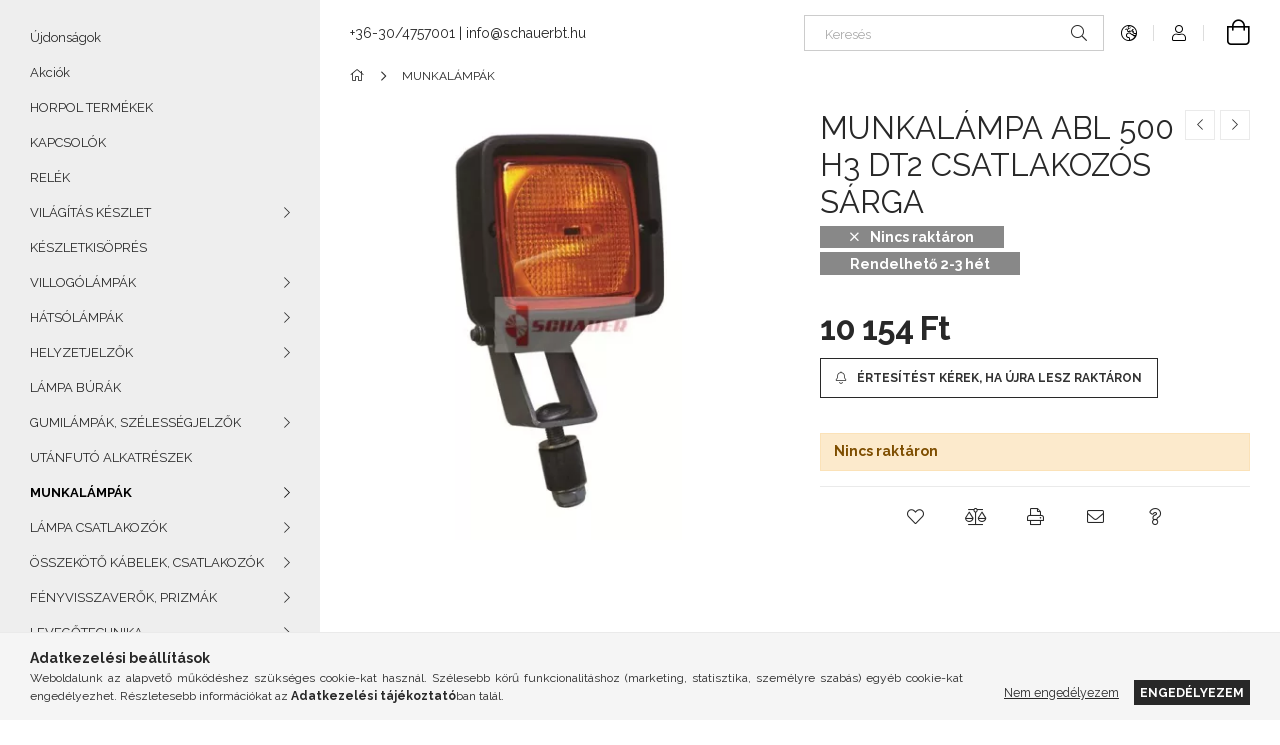

--- FILE ---
content_type: text/html; charset=UTF-8
request_url: https://kamionlampa.hu/MUNKALAMPA-ABL-500-H3-DT2-CSATLAKOZOS-SARGA
body_size: 19728
content:
<!DOCTYPE html>
<html lang="hu">
<head>
    <meta charset="utf-8">
<meta name="description" content="MUNKALÁMPA ABL 500 H3 DT2 CSATLAKOZÓS SÁRGA, IP66 MINŐSÍTÉSSEL 24V 70W H3 IZZÓVAL DEUTSCH 2 PÓLUSÚ CSATLAKOZÓVAL GYÁRI REF.: 7421396991, 7421396993, Schauer és ">
<meta name="robots" content="index, follow">
<meta http-equiv="X-UA-Compatible" content="IE=Edge">
<meta property="og:site_name" content="Schauer és Társai Bt." />
<meta property="og:title" content="MUNKALÁMPA ABL 500 H3 DT2 CSATLAKOZÓS SÁRGA - Schauer és Tár">
<meta property="og:description" content="MUNKALÁMPA ABL 500 H3 DT2 CSATLAKOZÓS SÁRGA, IP66 MINŐSÍTÉSSEL 24V 70W H3 IZZÓVAL DEUTSCH 2 PÓLUSÚ CSATLAKOZÓVAL GYÁRI REF.: 7421396991, 7421396993, Schauer és ">
<meta property="og:type" content="product">
<meta property="og:url" content="https://kamionlampa.hu/MUNKALAMPA-ABL-500-H3-DT2-CSATLAKOZOS-SARGA">
<meta property="og:image" content="https://kamionlampa.hu/img/46379/D13020/D13020.webp">
<meta name="google-site-verification" content="aTJ4pslc50nYdQ-xqag3QKgkhpGLwbTtI1x2RcNyyA4">
<meta name="mobile-web-app-capable" content="yes">
<meta name="apple-mobile-web-app-capable" content="yes">
<meta name="MobileOptimized" content="320">
<meta name="HandheldFriendly" content="true">

<title>MUNKALÁMPA ABL 500 H3 DT2 CSATLAKOZÓS SÁRGA - Schauer és Tár</title>


<script>
var service_type="shop";
var shop_url_main="https://kamionlampa.hu";
var actual_lang="hu";
var money_len="0";
var money_thousend=" ";
var money_dec=",";
var shop_id=46379;
var unas_design_url="https:"+"/"+"/"+"kamionlampa.hu"+"/"+"!common_design"+"/"+"base"+"/"+"001907"+"/";
var unas_design_code='001907';
var unas_base_design_code='1900';
var unas_design_ver=4;
var unas_design_subver=6;
var unas_shop_url='https://kamionlampa.hu';
var responsive="yes";
var config_plus=new Array();
config_plus['product_tooltip']=1;
config_plus['cart_redirect']=1;
config_plus['money_type']='Ft';
config_plus['money_type_display']='Ft';
config_plus['already_registered_email']=1;
var lang_text=new Array();

var UNAS = UNAS || {};
UNAS.shop={"base_url":'https://kamionlampa.hu',"domain":'kamionlampa.hu',"username":'kamionlampa.unas.hu',"id":46379,"lang":'hu',"currency_type":'Ft',"currency_code":'HUF',"currency_rate":'1',"currency_length":0,"base_currency_length":0,"canonical_url":'https://kamionlampa.hu/MUNKALAMPA-ABL-500-H3-DT2-CSATLAKOZOS-SARGA'};
UNAS.design={"code":'001907',"page":'product_details'};
UNAS.api_auth="abe23dd3a26a526862e8f19ed5ae5677";
UNAS.customer={"email":'',"id":0,"group_id":0,"without_registration":0};
UNAS.shop["category_id"]="806702";
UNAS.shop["sku"]="D13020";
UNAS.shop["product_id"]="96234075";
UNAS.shop["only_private_customer_can_purchase"] = false;
 

UNAS.text = {
    "button_overlay_close": `Bezár`,
    "popup_window": `Felugró ablak`,
    "list": `lista`,
    "updating_in_progress": `frissítés folyamatban`,
    "updated": `frissítve`,
    "is_opened": `megnyitva`,
    "is_closed": `bezárva`,
    "deleted": `törölve`,
    "consent_granted": `hozzájárulás megadva`,
    "consent_rejected": `hozzájárulás elutasítva`,
    "field_is_incorrect": `mező hibás`,
    "error_title": `Hiba!`,
    "product_variants": `termék változatok`,
    "product_added_to_cart": `A termék a kosárba került`,
    "product_added_to_cart_with_qty_problem": `A termékből csak [qty_added_to_cart] [qty_unit] került kosárba`,
    "product_removed_from_cart": `A termék törölve a kosárból`,
    "reg_title_name": `Név`,
    "reg_title_company_name": `Cégnév`,
    "number_of_items_in_cart": `Kosárban lévő tételek száma`,
    "cart_is_empty": `A kosár üres`,
    "cart_updated": `A kosár frissült`
};


UNAS.text["delete_from_compare"]= `Törlés összehasonlításból`;
UNAS.text["comparison"]= `Összehasonlítás`;

UNAS.text["delete_from_favourites"]= `Törlés a kedvencek közül`;
UNAS.text["add_to_favourites"]= `Kedvencekhez`;






window.lazySizesConfig=window.lazySizesConfig || {};
window.lazySizesConfig.loadMode=1;
window.lazySizesConfig.loadHidden=false;

window.dataLayer = window.dataLayer || [];
function gtag(){dataLayer.push(arguments)};
gtag('js', new Date());
</script>

<script src="https://kamionlampa.hu/!common_packages/jquery/jquery-3.2.1.js?mod_time=1759314983"></script>
<script src="https://kamionlampa.hu/!common_packages/jquery/plugins/migrate/migrate.js?mod_time=1759314984"></script>
<script src="https://kamionlampa.hu/!common_packages/jquery/plugins/autocomplete/autocomplete.js?mod_time=1759314983"></script>
<script src="https://kamionlampa.hu/!common_packages/jquery/plugins/tools/overlay/overlay.js?mod_time=1759314984"></script>
<script src="https://kamionlampa.hu/!common_packages/jquery/plugins/tools/toolbox/toolbox.expose.js?mod_time=1759314984"></script>
<script src="https://kamionlampa.hu/!common_packages/jquery/plugins/lazysizes/lazysizes.min.js?mod_time=1759314984"></script>
<script src="https://kamionlampa.hu/!common_packages/jquery/own/shop_common/exploded/common.js?mod_time=1764831093"></script>
<script src="https://kamionlampa.hu/!common_packages/jquery/own/shop_common/exploded/common_overlay.js?mod_time=1759314983"></script>
<script src="https://kamionlampa.hu/!common_packages/jquery/own/shop_common/exploded/common_shop_popup.js?mod_time=1759314983"></script>
<script src="https://kamionlampa.hu/!common_packages/jquery/own/shop_common/exploded/page_product_details.js?mod_time=1759314983"></script>
<script src="https://kamionlampa.hu/!common_packages/jquery/own/shop_common/exploded/function_favourites.js?mod_time=1759314983"></script>
<script src="https://kamionlampa.hu/!common_packages/jquery/own/shop_common/exploded/function_compare.js?mod_time=1759314983"></script>
<script src="https://kamionlampa.hu/!common_packages/jquery/own/shop_common/exploded/function_recommend.js?mod_time=1759314983"></script>
<script src="https://kamionlampa.hu/!common_packages/jquery/own/shop_common/exploded/function_product_print.js?mod_time=1759314983"></script>
<script src="https://kamionlampa.hu/!common_packages/jquery/own/shop_common/exploded/function_product_subscription.js?mod_time=1759314983"></script>
<script src="https://kamionlampa.hu/!common_packages/jquery/plugins/hoverintent/hoverintent.js?mod_time=1759314984"></script>
<script src="https://kamionlampa.hu/!common_packages/jquery/own/shop_tooltip/shop_tooltip.js?mod_time=1759314983"></script>
<script src="https://kamionlampa.hu/!common_design/base/001900/main.js?mod_time=1759314986"></script>
<script src="https://kamionlampa.hu/!common_packages/jquery/plugins/perfectscrollbar/perfect-scrollbar-1.4.0/perfect-scrollbar.min.js?mod_time=1759314984"></script>
<script src="https://kamionlampa.hu/!common_packages/jquery/plugins/swiper/swiper-bundle.min.js?mod_time=1759314984"></script>
<script src="https://kamionlampa.hu/!common_packages/jquery/plugins/toastr/toastr.min.js?mod_time=1759314984"></script>
<script src="https://kamionlampa.hu/!common_packages/jquery/plugins/tippy/popper-2.4.4.min.js?mod_time=1759314984"></script>
<script src="https://kamionlampa.hu/!common_packages/jquery/plugins/tippy/tippy-bundle.umd.min.js?mod_time=1759314984"></script>
<script src="https://kamionlampa.hu/!common_packages/jquery/plugins/photoswipe/photoswipe.min.js?mod_time=1759314984"></script>
<script src="https://kamionlampa.hu/!common_packages/jquery/plugins/photoswipe/photoswipe-ui-default.min.js?mod_time=1759314984"></script>

<link href="https://kamionlampa.hu/temp/shop_46379_f0d0667caf7a25b73738dbab047c5ecb.css?mod_time=1768821170" rel="stylesheet" type="text/css">

<link href="https://kamionlampa.hu/MUNKALAMPA-ABL-500-H3-DT2-CSATLAKOZOS-SARGA" rel="canonical">
<link href="https://kamionlampa.hu/shop_ordered/46379/design_pic/favicon.ico" rel="shortcut icon">
<script>
        var google_consent=1;
    
        gtag('consent', 'default', {
           'ad_storage': 'denied',
           'ad_user_data': 'denied',
           'ad_personalization': 'denied',
           'analytics_storage': 'denied',
           'functionality_storage': 'denied',
           'personalization_storage': 'denied',
           'security_storage': 'granted'
        });

    
        gtag('consent', 'update', {
           'ad_storage': 'denied',
           'ad_user_data': 'denied',
           'ad_personalization': 'denied',
           'analytics_storage': 'denied',
           'functionality_storage': 'denied',
           'personalization_storage': 'denied',
           'security_storage': 'granted'
        });

        </script>
    <script async src="https://www.googletagmanager.com/gtag/js?id=G-326ZFXGV16"></script>    <script>
    gtag('config', 'G-326ZFXGV16');

        </script>
        <script>
    var google_analytics=1;

                gtag('event', 'view_item', {
              "currency": "HUF",
              "value": '10154',
              "items": [
                  {
                      "item_id": "D13020",
                      "item_name": "MUNKALÁMPA ABL 500 H3 DT2 CSATLAKOZÓS SÁRGA",
                      "item_category": "MUNKALÁMPÁK",
                      "price": '10154'
                  }
              ],
              'non_interaction': true
            });
               </script>
           <script>
        gtag('config', 'AW-1019145749',{'allow_enhanced_conversions':true});
                </script>
            <script>
        var google_ads=1;

                gtag('event','remarketing', {
            'ecomm_pagetype': 'product',
            'ecomm_prodid': ["D13020"],
            'ecomm_totalvalue': 10154        });
            </script>
    
    <meta content="width=device-width, initial-scale=1.0" name="viewport">
	<link rel="preload" href="https://kamionlampa.hu/!common_design/own/fonts/1800/customicons/custom-icons.woff2" as="font" type="font/woff2" crossorigin>
    <link rel="preconnect" href="https://fonts.gstatic.com">
    <link rel="preload" href="https://fonts.googleapis.com/css2?family=Raleway:wght@400;700&display=swap" as="style">
    <link rel="stylesheet" href="https://fonts.googleapis.com/css2?family=Raleway:wght@400;700&display=swap" media="print" onload="this.media='all'">
    <noscript>
        <link rel="stylesheet" href="https://fonts.googleapis.com/css2?family=Raleway:wght@400;700&display=swap">
    </noscript>

    
    
    
    
    
    

    
    
    
    




    



    



    
    




    
    
    
    
</head>






<body class='design_ver4 design_subver1 design_subver2 design_subver3 design_subver4 design_subver5 design_subver6' id="ud_shop_artdet">
<div id="image_to_cart" style="display:none; position:absolute; z-index:100000;"></div>
<div class="overlay_common overlay_warning" id="overlay_cart_add"></div>
<script>$(document).ready(function(){ overlay_init("cart_add",{"onBeforeLoad":false}); });</script>
<div id="overlay_login_outer"></div>	
	<script>
	$(document).ready(function(){
	    var login_redir_init="";

		$("#overlay_login_outer").overlay({
			onBeforeLoad: function() {
                var login_redir_temp=login_redir_init;
                if (login_redir_act!="") {
                    login_redir_temp=login_redir_act;
                    login_redir_act="";
                }

									$.ajax({
						type: "GET",
						async: true,
						url: "https://kamionlampa.hu/shop_ajax/ajax_popup_login.php",
						data: {
							shop_id:"46379",
							lang_master:"hu",
                            login_redir:login_redir_temp,
							explicit:"ok",
							get_ajax:"1"
						},
						success: function(data){
							$("#overlay_login_outer").html(data);
							if (unas_design_ver >= 5) $("#overlay_login_outer").modal('show');
							$('#overlay_login1 input[name=shop_pass_login]').keypress(function(e) {
								var code = e.keyCode ? e.keyCode : e.which;
								if(code.toString() == 13) {		
									document.form_login_overlay.submit();		
								}	
							});	
						}
					});
								},
			top: 50,
			mask: {
	color: "#000000",
	loadSpeed: 200,
	maskId: "exposeMaskOverlay",
	opacity: 0.7
},
			closeOnClick: (config_plus['overlay_close_on_click_forced'] === 1),
			onClose: function(event, overlayIndex) {
				$("#login_redir").val("");
			},
			load: false
		});
		
			});
	function overlay_login() {
		$(document).ready(function(){
			$("#overlay_login_outer").overlay().load();
		});
	}
	function overlay_login_remind() {
        if (unas_design_ver >= 5) {
            $("#overlay_remind").overlay().load();
        } else {
            $(document).ready(function () {
                $("#overlay_login_outer").overlay().close();
                setTimeout('$("#overlay_remind").overlay().load();', 250);
            });
        }
	}

    var login_redir_act="";
    function overlay_login_redir(redir) {
        login_redir_act=redir;
        $("#overlay_login_outer").overlay().load();
    }
	</script>  
	<div class="overlay_common overlay_info" id="overlay_remind"></div>
<script>$(document).ready(function(){ overlay_init("remind",[]); });</script>

	<script>
    	function overlay_login_error_remind() {
		$(document).ready(function(){
			load_login=0;
			$("#overlay_error").overlay().close();
			setTimeout('$("#overlay_remind").overlay().load();', 250);	
		});
	}
	</script>  
	<div class="overlay_common overlay_info" id="overlay_newsletter"></div>
<script>$(document).ready(function(){ overlay_init("newsletter",[]); });</script>

<script>
function overlay_newsletter() {
    $(document).ready(function(){
        $("#overlay_newsletter").overlay().load();
    });
}
</script>
<div class="overlay_common overlay_info" id="overlay_product_subscription"></div>
<script>$(document).ready(function(){ overlay_init("product_subscription",[]); });</script>
<div class="overlay_common overlay_error" id="overlay_script"></div>
<script>$(document).ready(function(){ overlay_init("script",[]); });</script>
    <script>
    $(document).ready(function() {
        $.ajax({
            type: "GET",
            url: "https://kamionlampa.hu/shop_ajax/ajax_stat.php",
            data: {master_shop_id:"46379",get_ajax:"1"}
        });
    });
    </script>
    

<div id="container" class="page_shop_artdet_D13020 position-relative d-flex filter-in-subcategory-disabled">
    <div class="col-fix-custom-1 side-dropdown" data-content-for=".side-btn, .filter-btn" data-content-direction="left">
        <section class="main-left">
            <div class="main-left__inner h-100">
                <button class="main-left__close-btn btn-close d-xl-none" data-btn-for=".side-dropdown" type="button" aria-label="Bezár"></button>
                <div class="main-left__content d-flex flex-column">
                    <header class="main-left__header">
                        



                    </header>
                    <div class="box_container main-menus has-toggle-button">
                        <div class="box">
                            <div id="main-menus-content" class="box__content main-menus__content js-main-menus-content has-maxheight is-active">
                                    <ul class="cat-menus level-0" data-level="cat-level-0">
                                <li class='cat-menu is-spec-item js-cat-menu-new' data-id="new">
            <span class="cat-menu__name" >
                <a class='cat-menu__link' href='https://kamionlampa.hu/shop_artspec.php?artspec=2' >                    Újdonságok                    </a>            </span>
                            </li>
                                <li class='cat-menu is-spec-item js-cat-menu-akcio' data-id="akcio">
            <span class="cat-menu__name" >
                <a class='cat-menu__link' href='https://kamionlampa.hu/shop_artspec.php?artspec=1' >                    Akciók                    </a>            </span>
                            </li>
                                <li class='cat-menu js-cat-menu-103948' data-id="103948">
            <span class="cat-menu__name" >
                <a class='cat-menu__link' href='https://kamionlampa.hu/HORPOL-TERMEKEK' >                    HORPOL TERMÉKEK                    </a>            </span>
                            </li>
                                <li class='cat-menu js-cat-menu-478262' data-id="478262">
            <span class="cat-menu__name" >
                <a class='cat-menu__link' href='https://kamionlampa.hu/spl/478262/KAPCSOLOK' >                    KAPCSOLÓK                    </a>            </span>
                            </li>
                                <li class='cat-menu js-cat-menu-760331' data-id="760331">
            <span class="cat-menu__name" >
                <a class='cat-menu__link' href='https://kamionlampa.hu/RELEK' >                    RELÉK                    </a>            </span>
                            </li>
                                <li class='cat-menu has-child js-cat-menu-269271' data-id="269271">
            <span class="cat-menu__name" onclick="catSubLoad('269271','https://kamionlampa.hu/shop_ajax/ajax_box_cat.php?get_ajax=1&type=layout&change_lang=hu&level=1&key=269271&box_var_name=shop_cat&box_var_layout_cache=1&box_var_expand_cache=yes&box_var_layout_level0=0&box_var_layout=1&box_var_ajax=1&box_var_section=content&box_var_highlight=yes&box_var_type=expand&box_var_div=no');">
                                    VILÁGÍTÁS KÉSZLET                                </span>
                            </li>
                                <li class='cat-menu js-cat-menu-234558' data-id="234558">
            <span class="cat-menu__name" >
                <a class='cat-menu__link' href='https://kamionlampa.hu/spl/234558/KESZLETKISOPRES' >                    KÉSZLETKISÖPRÉS                    </a>            </span>
                            </li>
                                <li class='cat-menu has-child js-cat-menu-614943' data-id="614943">
            <span class="cat-menu__name" onclick="catSubLoad('614943','https://kamionlampa.hu/shop_ajax/ajax_box_cat.php?get_ajax=1&type=layout&change_lang=hu&level=1&key=614943&box_var_name=shop_cat&box_var_layout_cache=1&box_var_expand_cache=yes&box_var_layout_level0=0&box_var_layout=1&box_var_ajax=1&box_var_section=content&box_var_highlight=yes&box_var_type=expand&box_var_div=no');">
                                    VILLOGÓLÁMPÁK                                </span>
                            </li>
                                <li class='cat-menu has-child js-cat-menu-307379' data-id="307379">
            <span class="cat-menu__name" onclick="catSubLoad('307379','https://kamionlampa.hu/shop_ajax/ajax_box_cat.php?get_ajax=1&type=layout&change_lang=hu&level=1&key=307379&box_var_name=shop_cat&box_var_layout_cache=1&box_var_expand_cache=yes&box_var_layout_level0=0&box_var_layout=1&box_var_ajax=1&box_var_section=content&box_var_highlight=yes&box_var_type=expand&box_var_div=no');">
                                    HÁTSÓLÁMPÁK                                </span>
                            </li>
                                <li class='cat-menu has-child js-cat-menu-472054' data-id="472054">
            <span class="cat-menu__name" onclick="catSubLoad('472054','https://kamionlampa.hu/shop_ajax/ajax_box_cat.php?get_ajax=1&type=layout&change_lang=hu&level=1&key=472054&box_var_name=shop_cat&box_var_layout_cache=1&box_var_expand_cache=yes&box_var_layout_level0=0&box_var_layout=1&box_var_ajax=1&box_var_section=content&box_var_highlight=yes&box_var_type=expand&box_var_div=no');">
                                    HELYZETJELZŐK                                </span>
                            </li>
                                <li class='cat-menu js-cat-menu-520766' data-id="520766">
            <span class="cat-menu__name" >
                <a class='cat-menu__link' href='https://kamionlampa.hu/spl/520766/LAMPA-BURAK' >                    LÁMPA BÚRÁK                    </a>            </span>
                            </li>
                                <li class='cat-menu has-child js-cat-menu-383361' data-id="383361">
            <span class="cat-menu__name" onclick="catSubLoad('383361','https://kamionlampa.hu/shop_ajax/ajax_box_cat.php?get_ajax=1&type=layout&change_lang=hu&level=1&key=383361&box_var_name=shop_cat&box_var_layout_cache=1&box_var_expand_cache=yes&box_var_layout_level0=0&box_var_layout=1&box_var_ajax=1&box_var_section=content&box_var_highlight=yes&box_var_type=expand&box_var_div=no');">
                                    GUMILÁMPÁK, SZÉLESSÉGJELZŐK                                </span>
                            </li>
                                <li class='cat-menu js-cat-menu-706463' data-id="706463">
            <span class="cat-menu__name" >
                <a class='cat-menu__link' href='https://kamionlampa.hu/spl/706463/UTANFUTO-ALKATRESZEK' >                    UTÁNFUTÓ ALKATRÉSZEK                    </a>            </span>
                            </li>
                                <li class='cat-menu has-child js-cat-menu-806702' data-id="806702">
            <span class="cat-menu__name" onclick="catSubLoad('806702','https://kamionlampa.hu/shop_ajax/ajax_box_cat.php?get_ajax=1&type=layout&change_lang=hu&level=1&key=806702&box_var_name=shop_cat&box_var_layout_cache=1&box_var_expand_cache=yes&box_var_layout_level0=0&box_var_layout=1&box_var_ajax=1&box_var_section=content&box_var_highlight=yes&box_var_type=expand&box_var_div=no');">
                                    MUNKALÁMPÁK                                </span>
                            </li>
                                <li class='cat-menu has-child js-cat-menu-117142' data-id="117142">
            <span class="cat-menu__name" onclick="catSubLoad('117142','https://kamionlampa.hu/shop_ajax/ajax_box_cat.php?get_ajax=1&type=layout&change_lang=hu&level=1&key=117142&box_var_name=shop_cat&box_var_layout_cache=1&box_var_expand_cache=yes&box_var_layout_level0=0&box_var_layout=1&box_var_ajax=1&box_var_section=content&box_var_highlight=yes&box_var_type=expand&box_var_div=no');">
                                    LÁMPA CSATLAKOZÓK                                </span>
                            </li>
                                <li class='cat-menu has-child js-cat-menu-994819' data-id="994819">
            <span class="cat-menu__name" onclick="catSubLoad('994819','https://kamionlampa.hu/shop_ajax/ajax_box_cat.php?get_ajax=1&type=layout&change_lang=hu&level=1&key=994819&box_var_name=shop_cat&box_var_layout_cache=1&box_var_expand_cache=yes&box_var_layout_level0=0&box_var_layout=1&box_var_ajax=1&box_var_section=content&box_var_highlight=yes&box_var_type=expand&box_var_div=no');">
                                    ÖSSZEKÖTŐ KÁBELEK, CSATLAKOZÓK                                </span>
                            </li>
                                <li class='cat-menu has-child js-cat-menu-760478' data-id="760478">
            <span class="cat-menu__name" onclick="catSubLoad('760478','https://kamionlampa.hu/shop_ajax/ajax_box_cat.php?get_ajax=1&type=layout&change_lang=hu&level=1&key=760478&box_var_name=shop_cat&box_var_layout_cache=1&box_var_expand_cache=yes&box_var_layout_level0=0&box_var_layout=1&box_var_ajax=1&box_var_section=content&box_var_highlight=yes&box_var_type=expand&box_var_div=no');">
                                    FÉNYVISSZAVERŐK, PRIZMÁK                                </span>
                            </li>
                                <li class='cat-menu has-child js-cat-menu-769120' data-id="769120">
            <span class="cat-menu__name" onclick="catSubLoad('769120','https://kamionlampa.hu/shop_ajax/ajax_box_cat.php?get_ajax=1&type=layout&change_lang=hu&level=1&key=769120&box_var_name=shop_cat&box_var_layout_cache=1&box_var_expand_cache=yes&box_var_layout_level0=0&box_var_layout=1&box_var_ajax=1&box_var_section=content&box_var_highlight=yes&box_var_type=expand&box_var_div=no');">
                                    LEVEGŐTECHNIKA                                </span>
                            </li>
                                <li class='cat-menu js-cat-menu-485938' data-id="485938">
            <span class="cat-menu__name" >
                <a class='cat-menu__link' href='https://kamionlampa.hu/spl/485938/BIZTOSITEKOK' >                    BIZTOSÍTÉKOK                    </a>            </span>
                            </li>
                                <li class='cat-menu has-child js-cat-menu-983490' data-id="983490">
            <span class="cat-menu__name" onclick="catSubLoad('983490','https://kamionlampa.hu/shop_ajax/ajax_box_cat.php?get_ajax=1&type=layout&change_lang=hu&level=1&key=983490&box_var_name=shop_cat&box_var_layout_cache=1&box_var_expand_cache=yes&box_var_layout_level0=0&box_var_layout=1&box_var_ajax=1&box_var_section=content&box_var_highlight=yes&box_var_type=expand&box_var_div=no');">
                                    DASTERI TERMÉKEK                                </span>
                            </li>
                                <li class='cat-menu has-child js-cat-menu-643097' data-id="643097">
            <span class="cat-menu__name" onclick="catSubLoad('643097','https://kamionlampa.hu/shop_ajax/ajax_box_cat.php?get_ajax=1&type=layout&change_lang=hu&level=1&key=643097&box_var_name=shop_cat&box_var_layout_cache=1&box_var_expand_cache=yes&box_var_layout_level0=0&box_var_layout=1&box_var_ajax=1&box_var_section=content&box_var_highlight=yes&box_var_type=expand&box_var_div=no');">
                                    VIGNAL TERMÉKEK                                </span>
                            </li>
                                <li class='cat-menu js-cat-menu-744613' data-id="744613">
            <span class="cat-menu__name" >
                <a class='cat-menu__link' href='https://kamionlampa.hu/spl/744613/VONOFEJEK-ALKATRESZEIK' >                    VONÓFEJEK, ALKATRÉSZEIK                    </a>            </span>
                            </li>
                                <li class='cat-menu js-cat-menu-612556' data-id="612556">
            <span class="cat-menu__name" >
                <a class='cat-menu__link' href='https://kamionlampa.hu/spl/612556/NAPPALI-MENETFENY' >                    NAPPALI MENETFÉNY                    </a>            </span>
                            </li>
                                <li class='cat-menu js-cat-menu-720904' data-id="720904">
            <span class="cat-menu__name" >
                <a class='cat-menu__link' href='https://kamionlampa.hu/spl/720904/KIFUTO-TERMEKEK' >                    KIFUTÓ TERMÉKEK                    </a>            </span>
                            </li>
                                <li class='cat-menu js-cat-menu-821020' data-id="821020">
            <span class="cat-menu__name" >
                <a class='cat-menu__link' href='https://kamionlampa.hu/spl/821020/ALAFUTASGATLOK' >                    ALÁFUTÁSGÁTLÓK                    </a>            </span>
                            </li>
                                <li class='cat-menu js-cat-menu-483442' data-id="483442">
            <span class="cat-menu__name" >
                <a class='cat-menu__link' href='https://kamionlampa.hu/spl/483442/RENDSZAMVILAGITAS' >                    RENDSZÁMVILÁGÍTÁS                    </a>            </span>
                            </li>
                                <li class='cat-menu js-cat-menu-406249' data-id="406249">
            <span class="cat-menu__name" >
                <a class='cat-menu__link' href='https://kamionlampa.hu/spl/406249/KIEGESZITOK' >                    KIEGÉSZÍTŐK                    </a>            </span>
                            </li>
                                <li class='cat-menu js-cat-menu-152960' data-id="152960">
            <span class="cat-menu__name" >
                <a class='cat-menu__link' href='https://kamionlampa.hu/spl/152960/KOTODOBOZOK-ARAMATALAKITOK' >                    KÖTŐDOBOZOK, ÁRAMÁTALAKÍTÓK                    </a>            </span>
                            </li>
                                <li class='cat-menu has-child js-cat-menu-525936' data-id="525936">
            <span class="cat-menu__name" onclick="catSubLoad('525936','https://kamionlampa.hu/shop_ajax/ajax_box_cat.php?get_ajax=1&type=layout&change_lang=hu&level=1&key=525936&box_var_name=shop_cat&box_var_layout_cache=1&box_var_expand_cache=yes&box_var_layout_level0=0&box_var_layout=1&box_var_ajax=1&box_var_section=content&box_var_highlight=yes&box_var_type=expand&box_var_div=no');">
                                    IRÁNYJELZŐK                                </span>
                            </li>
                                <li class='cat-menu js-cat-menu-233145' data-id="233145">
            <span class="cat-menu__name" >
                <a class='cat-menu__link' href='https://kamionlampa.hu/spl/233145/BELSO-VILAGITASOK' >                    BELSŐ VILÁGÍTÁSOK                    </a>            </span>
                            </li>
                                <li class='cat-menu js-cat-menu-927749' data-id="927749">
            <span class="cat-menu__name" >
                <a class='cat-menu__link' href='https://kamionlampa.hu/spl/927749/TOLATOKAMERAK' >                    TOLATÓKAMERÁK                    </a>            </span>
                            </li>
                                <li class='cat-menu js-cat-menu-106773' data-id="106773">
            <span class="cat-menu__name" >
                <a class='cat-menu__link' href='https://kamionlampa.hu/spl/106773/TOLATO-ES-KODZAROFENYEK' >                    TOLATÓ ÉS KÖDZÁRÓFÉNYEK                    </a>            </span>
                            </li>
                                <li class='cat-menu js-cat-menu-588022' data-id="588022">
            <span class="cat-menu__name" >
                <a class='cat-menu__link' href='https://kamionlampa.hu/spl/588022/KOD-ES-TAVFENYSZOROK' >                    KÖD ÉS TÁVFÉNYSZÓRÓK                    </a>            </span>
                            </li>
                                <li class='cat-menu js-cat-menu-287199' data-id="287199">
            <span class="cat-menu__name" >
                <a class='cat-menu__link' href='https://kamionlampa.hu/spl/287199/IZZOFOGLALATOK' >                    IZZÓFOGLALATOK                    </a>            </span>
                            </li>
                                <li class='cat-menu js-cat-menu-894127' data-id="894127">
            <span class="cat-menu__name" >
                <a class='cat-menu__link' href='https://kamionlampa.hu/spl/894127/FENYSZOROK' >                    FÉNYSZÓRÓK                    </a>            </span>
                            </li>
                                <li class='cat-menu js-cat-menu-748815' data-id="748815">
            <span class="cat-menu__name" >
                <a class='cat-menu__link' href='https://kamionlampa.hu/spl/748815/RAKOMANYROGZITES' >                    RAKOMÁNYRÖGZÍTÉS                    </a>            </span>
                            </li>
                                <li class='cat-menu js-cat-menu-715769' data-id="715769">
            <span class="cat-menu__name" >
                <a class='cat-menu__link' href='https://kamionlampa.hu/spl/715769/IZZOK' >                    IZZÓK                    </a>            </span>
                            </li>
                                <li class='cat-menu js-cat-menu-583204' data-id="583204">
            <span class="cat-menu__name" >
                <a class='cat-menu__link' href='https://kamionlampa.hu/spl/583204/LED-VEZERLOEGYSEGEK-LCG' >                    LED VEZÉRLŐEGYSÉGEK LCG                    </a>            </span>
                            </li>
                                <li class='cat-menu has-child js-cat-menu-351001' data-id="351001">
            <span class="cat-menu__name" onclick="catSubLoad('351001','https://kamionlampa.hu/shop_ajax/ajax_box_cat.php?get_ajax=1&type=layout&change_lang=hu&level=1&key=351001&box_var_name=shop_cat&box_var_layout_cache=1&box_var_expand_cache=yes&box_var_layout_level0=0&box_var_layout=1&box_var_ajax=1&box_var_section=content&box_var_highlight=yes&box_var_type=expand&box_var_div=no');">
                                    KARBANTARTÁS, ÁPOLÁS                                </span>
                            </li>
                                <li class='cat-menu js-cat-menu-432975' data-id="432975">
            <span class="cat-menu__name" >
                <a class='cat-menu__link' href='https://kamionlampa.hu/spl/432975/WESEM' >                    WESEM                    </a>            </span>
                            </li>
            </ul>
    <script>
        function catSubLoad($id,$ajaxUrl){
            let catMenuEl = $('.cat-menu[data-id="'+$id+'"]');

            $.ajax({
                type: 'GET',
                url: $ajaxUrl,
                beforeSend: function(){
                    catMenuEl.addClass('ajax-loading');
                    setTimeout(function (){
                        if (!catMenuEl.hasClass('ajax-loaded')) {
                            catMenuEl.addClass('ajax-loader');
                        }
                    }, 500);
                },
                success:function(data){
                    catMenuEl.append(data);
                    catItemMarking();
                    $(".cat-menu__name:not(.is-processed)").each(CatPicHover);
                    $("> .cat-menu__name", catMenuEl).attr('onclick','catOpen($(this));').trigger('click');
                    catMenuEl.removeClass('ajax-loading ajax-loader').addClass('ajax-loaded');
                }
            });
        }
        function catBack($this) {
            var thisBackBtn = $this;
            var thisCatLevel = thisBackBtn.closest('[data-level]').data('level');
            /** remove opened class from children */
            thisBackBtn.closest('.js-sublist').find('.cat-menu.is-opened').removeClass('is-opened');
            /** remove opened class from parent */
            if (window.matchMedia('(max-width: 992px)').matches) {
                setTimeout(function() {
                    thisBackBtn.closest('.cat-menu.is-opened').removeClass('is-opened');
                }, 400);
            } else {
                thisBackBtn.closest('.cat-menu.is-opened').removeClass('is-opened');
            }
            $('html').removeClass(thisCatLevel +'-is-opened');
        }
        function catOpen($this) {
            var thisCatMenu = $this.parent();
            psInit(thisCatMenu.find('.js-sublist-inner').first());
            var thisMainMenusContent = $('.js-main-menus-content');
            var thisCatMenuList = thisCatMenu.closest('[data-level]');
            var thisCatLevel = thisCatMenuList.data('level');

            if (thisCatLevel === "cat-level-0") {
                /*remove is-opened class form the rest menus (cat+plus)*/
                thisMainMenusContent.find('.is-opened').not(thisCatMenu).removeClass('is-opened');
            } else {
                /*remove is-opened class form the siblings cat menus */
                thisCatMenuList.find('.is-opened').not(thisCatMenu).removeClass('is-opened');
            }

            if (thisCatMenu.hasClass('is-opened')) {
                thisCatMenu.removeClass('is-opened');
                $('html').removeClass(thisCatLevel +'-is-opened');
            } else {
                thisCatMenu.addClass('is-opened');
                $('html').addClass(thisCatLevel +'-is-opened');
            }
        }
        function catsClose() {
            handleCloseDropdowns();
            handleCloseMenus();
        }
        function CatPicHover() {
            var catItem = $(this); /*span.cat-menu__name*/
            var parentCatPic = catItem.closest(".js-sublist").find(".js-parent-img-wrapper").first().find(".js-parent-img");
            var childSublist = catItem.siblings('.js-sublist');
            var parentCatPicSrc = parentCatPic.attr("data-src-orig");
            var parentCatPicSrcSet = parentCatPic.attr("data-srcset-orig");
            if (parentCatPicSrcSet === undefined) parentCatPicSrcSet="";

            var catItems = catItem.closest(".cat-menus");

            catItem.on('mouseenter', function() {
                if (!isTouchDevice) {
                    var currentAltPicSrcSet = $(this).data("retina-img-url");
                    parentCatPic.attr("src", $(this).data("img-url"));
                    if (currentAltPicSrcSet == undefined) currentAltPicSrcSet = "";
                    parentCatPic.attr("srcset", currentAltPicSrcSet);
                }
            });

            catItems.on('mouseleave', function() {
                if (!isTouchDevice) {
                    parentCatPic.attr("src", parentCatPicSrc);
                    parentCatPic.attr("srcset", parentCatPicSrcSet);
                }
            });

            childSublist.on('mouseenter', function() {
                if (!isTouchDevice) {
                    parentCatPic.attr("src", parentCatPicSrc);
                    parentCatPic.attr("srcset", parentCatPicSrcSet);
                }
            });

            catItem.on('click', function() {
                if (!isTouchDevice) {
                    if ($(this).parent().hasClass('has-child')) {
                        parentCatPic.attr("src", parentCatPicSrc);
                        parentCatPic.attr("srcset", parentCatPicSrcSet);
                    }
                }
            });
            catItem.addClass('is-processed');

        }
        $(document).ready(function () {
            var cats = $(".cat-menu__name:not(.is-processed)");
            cats.each(CatPicHover);
        });
    </script>

	<ul class="plus-menus" data-level="menu-level-0">
					<li class="plus-menu" data-id="378618">
			<span class="plus-menu__name">
			<a class="plus-menu__link" href="https://kamionlampa.hu/fogyaszto-barat">				Fogyasztó barát
			</a>			</span>

					</li>
		</ul>
	<script>
		$(document).ready(function () {
			$('.plus-menu.has-child > .plus-menu__name').click(function () {
				var thisPlusMenu = $(this).parent();
                psInit(thisPlusMenu.find('.js-sublist-inner').first());
				var thisMainMenusContent = $('.js-main-menus-content');
				var thisPlusMenuList = thisPlusMenu.closest('[data-level]');
				var thisMenuLevel = thisPlusMenuList.data('level');

				if (thisMenuLevel === "menu-level-0") {
					/*remove is-opened class form the rest menus (cat+plus)*/
					thisMainMenusContent.find('.has-child.is-opened').not(thisPlusMenu).removeClass('is-opened');
				} else {
					/*remove is-opened class form the siblings plus menus */
					thisPlusMenuList.find('.has-child.is-opened').not(thisPlusMenu).removeClass('is-opened');
				}

				if (thisPlusMenu.hasClass('is-opened')) {
					thisPlusMenu.removeClass('is-opened');
                    $('html').removeClass(thisMenuLevel +'-is-opened');
				} else {
					thisPlusMenu.addClass('is-opened');
                    $('html').addClass(thisMenuLevel +'-is-opened');
				}
			});

			$('.js-menu-back-btn').click(function () {
				var thisBackBtn = $(this);
                var thisMenuLevel = thisBackBtn.closest('[data-level]').data('level');

                /** remove opened class from children */
                thisBackBtn.closest('.js-sublist').find('.plus-menu.is-opened').removeClass('is-opened');
                /** remove opened class from parent */
                if (window.matchMedia('(max-width: 992px)').matches) {
                    setTimeout(function() {
                        thisBackBtn.closest('.plus-menu.is-opened').removeClass('is-opened');
                    }, 400);
                } else {
                    thisBackBtn.closest('.plus-menu.is-opened').removeClass('is-opened');
                }
                $('html').removeClass(thisMenuLevel +'-is-opened');
			});
		});
	</script>



                                                                <button aria-controls="main-menus-content" class="main-menus__btn btn btn-square--sm js-main-menus-btn is-active" aria-label="Kevesebb" aria-expanded="true" type="button"></button>
                                <script>
                                    $('.js-main-menus-btn').on('click', function (){
                                        let $thisBtn = $(this);
                                        let $thisContent = $('.js-main-menus-content');
                                        $thisBtn.toggleClass('is-active').attr('aria-label', (_, attr) => attr == 'Több' ? 'Kevesebb' : 'Több').attr('aria-expanded', (_, attr) => attr == 'false' ? 'true' : 'false');
                                        $thisContent.toggleClass('is-active');
                                        psElements['.main-left__inner'].update();
                                    });
                                </script>
                                                            </div>
                        </div>
                    </div>

                    <div id='box_container_shop_top' class='box_container_1'>
                    <div class="box">
                        <h4 class="box__title">TOP termékek</h4>
                        <div class="box__content js-box-content"><div id='box_top_content' class='box_content box_top_content'><div class='box_content_ajax' data-min-length='5'></div><script>
	$.ajax({
		type: "GET",
		async: true,
		url: "https://kamionlampa.hu/shop_ajax/ajax_box_top.php",
		data: {
			box_id:"",
			unas_page:"0",
			cat_endid:"806702",
			get_ajax:1,
			shop_id:"46379",
			lang_master:"hu"
		},
		success: function(result){
			$("#box_top_content").html(result);
		}
	});
</script>
</div></div>
                    </div>
                    </div><div id='box_container_home_banner4_1' class='box_container_2'>
                    <div class="box">
                        <h4 class="box__title">Házhozszállítás</h4>
                        <div class="box__content js-box-content"><div id='box_banner_24924' class='box_content'><div class='box_txt text_normal'><p style="text-align: center;"><a href="https://kamionlampa.hu/shop_contact.php?tab=shipping"><img src="https://kamionlampa.hu/main_pic/shop_default_shipping.png" /></a></p></div></div></div>
                    </div>
                    </div><div id='box_container_home_counter' class='box_container_3'>
                    <div class="box">
                        <h4 class="box__title">Látogató számláló</h4>
                        <div class="box__content js-box-content"><div id='box_counter_content' class='box_content'>
    <div class='box_counter_main text-center my-0 mx-auto'>
                    <div class='box_counter_element_outer d-inline-block'>
                <div class='box_counter_element p-2'>
                    <strong>0</strong>
                </div>
            </div>
                    <div class='box_counter_element_outer d-inline-block'>
                <div class='box_counter_element p-2'>
                    <strong>2</strong>
                </div>
            </div>
                    <div class='box_counter_element_outer d-inline-block'>
                <div class='box_counter_element p-2'>
                    <strong>9</strong>
                </div>
            </div>
                    <div class='box_counter_element_outer d-inline-block'>
                <div class='box_counter_element p-2'>
                    <strong>0</strong>
                </div>
            </div>
                    <div class='box_counter_element_outer d-inline-block'>
                <div class='box_counter_element p-2'>
                    <strong>8</strong>
                </div>
            </div>
                    <div class='box_counter_element_outer d-inline-block'>
                <div class='box_counter_element p-2'>
                    <strong>1</strong>
                </div>
            </div>
                    <div class='box_counter_element_outer d-inline-block'>
                <div class='box_counter_element p-2'>
                    <strong>6</strong>
                </div>
            </div>
            </div>
</div>
</div>
                    </div>
                    </div>

                    


    <div class="js-element sidebar_contact box_container mt-auto" data-element-name="sidebar_contact">
                <h4 class="element__title box__title">Elérhetőség</h4>
                <div class="element__content box__content">
                                <style>
                .sidebar_contact .slide-1 a::before {
                    content: '\f3c5';
                }
            </style>
                        <div class="element__html slide-1"><p><a href="https://maps.google.com/?q=6500+Baja%2C+D%C3%B3zsa+Gy%C3%B6rgy+%C3%BAt+97." target="_blank" rel="noopener">6500 Baja, Dózsa György út 97.</a></p></div>
                                <style>
                .sidebar_contact .slide-2 a::before {
                    content: '\f095';
                }
            </style>
                        <div class="element__html slide-2"><p><a href="tel://+36-30/4757001">+36-30/4757001</a></p></div>
                                <style>
                .sidebar_contact .slide-3 a::before {
                    content: '\f0e0';
                }
            </style>
                        <div class="element__html slide-3"><p><a href="mailto:info@schauerbt.hu">info@schauerbt.hu</a></p></div>
                </div>
    </div>


                                        
                    
                    
                </div>
            </div>
        </section>
    </div>
    <main class="col-rest-custom-1">
        <section class="main-right filter-normal-not-exists">
            
            <header class="header">
                <div class="header-top position-relative py-3 py-md-4 px-3 px-xl-0">
                    <div class="d-flex flex-wrap flex-md-nowrap align-items-center">
                        <button class="side-btn dropdown--btn btn-text d-xl-none order-1" aria-label="Kategóriák további menüpontok" data-btn-for=".side-dropdown" type="button">
                            <span class="side-btn-icon icon--hamburger"></span>
                        </button>

                        




                        


    <div class="js-element header_text_section_2 d-none d-lg-block pr-3 order-3" data-element-name="header_text_section_2">
        <div class="element__content ">
                            <div class="element__html slide-1"><p><a href='tel:+36-30/4757001'>+36-30/4757001</a> | <a href='mailto:info@schauerbt.hu'>info@schauerbt.hu</a></p></div>
                    </div>
    </div>


                        <div class="search__dropdown col-12 col-md-auto px-0 order-1 mt-3 mt-md-0 ml-md-auto order-5 order-md-4">
                            <div class="search-box position-relative ml-auto browser-is-chrome" id="box_search_content">
    <form name="form_include_search" id="form_include_search" action="https://kamionlampa.hu/shop_search.php" method="get">
        <div class="box-search-group mb-0">
            <input data-stay-visible-breakpoint="768" name="search" id="box_search_input" value="" aria-label="Keresés"
                   pattern=".{3,100}" title="Hosszabb kereső kifejezést írjon be!" placeholder="Keresés" type="text" maxlength="100"
                   class="ac_input form-control js-search-input" autocomplete="off" required            >
            <div class="search-box__search-btn-outer input-group-append" title="Keresés">
                <button class='search-btn' aria-label="Keresés">
                    <span class="search-btn-icon icon--search"></span>
                </button>
                <button type="button" onclick="$('.js-search-smart-autocomplete').addClass('is-hidden');$(this).addClass('is-hidden');" class='search-close-btn d-md-none is-hidden' aria-label="">
                    <span class="search-close-btn-icon icon--close"></span>
                </button>
            </div>
            <div class="search__loading">
                <div class="loading-spinner--small"></div>
            </div>
        </div>
        <div class="search-box__mask"></div>
    </form>
    <div class="ac_results"></div>
</div>
<script>
    $(document).ready(function(){
        $(document).on('smartSearchCreate smartSearchOpen smartSearchHasResult', function(e){
            if (e.type !== 'smartSearchOpen' || (e.type === 'smartSearchOpen' && $('.js-search-smart-autocomplete').children().length > 0)) {
                $('.search-close-btn').removeClass('is-hidden');
            }
        });
        $(document).on('smartSearchClose smartSearchEmptyResult', function(){
            $('.search-close-btn').addClass('is-hidden');
        });
        $(document).on('smartSearchInputLoseFocus', function(){
            if ($('.js-search-smart-autocomplete').length>0) {
                setTimeout(function () {
                    let height = $(window).height() - ($('.js-search-smart-autocomplete').offset().top - $(window).scrollTop()) - 20;
                    $('.search-smart-autocomplete').css('max-height', height + 'px');
                }, 300);
            }
        });
    });
</script>


                        </div>

                        <ul class="header-buttons-list order-4 order-md-5 ml-auto ml-md-0">
                                                        <li class="lang-and-cur">
                                <button class="lang-and-cur__btn dropdown--btn" aria-label="Nyelv váltás Pénznem váltás" data-btn-for=".lang-and-cur__dropdown" type="button">
                                    <span class="lang-and-cur__btn-icon icon--globe"></span>
                                </button>
                                <div class="lang-and-cur__dropdown dropdown--content dropdown--content-r" data-content-for=".lang-and-cur__btn">
                                    <button class="lang-and-cur__btn-close btn-close" data-close-btn-for=".lang-and-cur__btn, .lang-and-cur__dropdown" aria-label="Bezár"></button>
                                    

                                    <div class="currency-box">
<form action="https://kamionlampa.hu/shop_moneychange.php" name="form_moneychange" method="post"><input name="file_back" type="hidden" value="/MUNKALAMPA-ABL-500-H3-DT2-CSATLAKOZOS-SARGA">
    <ul class="currencies">
        <li class="currency custom-control custom-radio no-input">
            <input class="custom-control-input currency__radio" id="-1" type="radio" name="session_money_select" value="-1"  checked>
            <label class="custom-control-label currency__label" for="-1">Ft (HUF)</label>
        </li>
                    <li class="currency custom-control custom-radio no-input">
                <input class="custom-control-input currency__radio" id="0" onclick="document.form_moneychange.submit();" type="radio" name="session_money_select" value="0" >
                <label class="custom-control-label currency__label" for="0">EUR - €</label>
            </li>
                    <li class="currency custom-control custom-radio no-input">
                <input class="custom-control-input currency__radio" id="2" onclick="document.form_moneychange.submit();" type="radio" name="session_money_select" value="2" >
                <label class="custom-control-label currency__label" for="2">RON</label>
            </li>
                    <li class="currency custom-control custom-radio no-input">
                <input class="custom-control-input currency__radio" id="3" onclick="document.form_moneychange.submit();" type="radio" name="session_money_select" value="3" >
                <label class="custom-control-label currency__label" for="3">CZK - Kč</label>
            </li>
                    <li class="currency custom-control custom-radio no-input">
                <input class="custom-control-input currency__radio" id="4" onclick="document.form_moneychange.submit();" type="radio" name="session_money_select" value="4" >
                <label class="custom-control-label currency__label" for="4">RSD</label>
            </li>
                    <li class="currency custom-control custom-radio no-input">
                <input class="custom-control-input currency__radio" id="5" onclick="document.form_moneychange.submit();" type="radio" name="session_money_select" value="5" >
                <label class="custom-control-label currency__label" for="5">PLN - zł</label>
            </li>
            </ul>
    </form>
</div>


                                </div>
                            </li>
                                                        <li>    <div class="profile">
        <button type="button" class="profile__btn js-profile-btn dropdown--btn" id="profile__btn" data-orders="https://kamionlampa.hu/shop_order_track.php" aria-label="Profil" data-btn-for=".profile__dropdown">
            <span class="profile__btn-icon icon--head"></span>
        </button>

        <div class="profile__dropdown dropdown--content dropdown--content-r d-xl-block" data-content-for=".profile__btn">
            <div role="button" class="profile__btn-close btn-close" aria-label="Bezár" data-close-btn-for=".profile__btn, .profile__dropdown"></div>
                            <h4 class="profile__header mb-4">Belépés</h4>
                <div class='login-box__loggedout-container'>
                    <form name="form_login" action="https://kamionlampa.hu/shop_logincheck.php" method="post"><input name="file_back" type="hidden" value="/MUNKALAMPA-ABL-500-H3-DT2-CSATLAKOZOS-SARGA"><input type="hidden" name="login_redir" value="" id="login_redir">
                        <div class="login-box__form-inner">
                            <div class="form-group login-box__input-field form-label-group">
                                <input name="shop_user_login" id="shop_user_login" aria-label="Email" placeholder='Email' type="text" maxlength="100" class="form-control" spellcheck="false" autocomplete="email" autocapitalize="off">
                                <label for="shop_user_login">Email</label>
                            </div>
                            <div class="form-group login-box__input-field form-label-group">
                                <input name="shop_pass_login" id="shop_pass_login" aria-label="Jelszó" placeholder="Jelszó" type="password" maxlength="100" class="form-control" spellcheck="false" autocomplete="current-password" autocapitalize="off">
                                <label for="shop_pass_login">Jelszó</label>
                            </div>
                            <button type="submit" class="btn btn-primary btn-block">Belép</button>
                        </div>
                        <div class="btn-wrap">
                            <button type="button" class="login-box__remind-btn btn btn-link px-0 py-1 text-primary" onclick="overlay_login_remind()">Elfelejtettem a jelszavamat</button>
                        </div>
                    </form>

                    <div class="line-separator"></div>

                    <div class="login-box__other-buttons">
                        <div class="btn-wrap">
                            <a class="login-box__reg-btn btn btn-link py-2 px-0" href="https://kamionlampa.hu/shop_reg.php?no_reg=0">Regisztráció</a>
                        </div>
                                                                            <div class="google-login-wrap position-relative">
                                <div class="google-login-btn btn btn-link text-left py-2 px-0 position-absolute w-100">Google</div>
                                <iframe class="google_login btn btn-link btn-block mr-2 position-absolute" scrolling="no" src="https://cluster4.unas.hu/shop_google_login.php?url=https%3A%2F%2Fkamionlampa.hu&text=Bel%C3%A9p%C3%A9s+Google+fi%C3%B3kkal&type=&align=center&design=%2Fbase%2F001907%2F" title="Google"></iframe>
                            </div>
                                            </div>
                </div>
                    </div>
    </div>
</li>
                            <li>
                                <div class="cart-box__container">
                                    <button class="cart-box__btn dropdown--btn" aria-label="Kosár megtekintése" type="button" data-btn-for=".cart-box__dropdown">
                                        <span class="cart-box__btn-icon icon--cart">
                                                <div id='box_cart_content' class='cart-box'>            </div>
                                        </span>
                                    </button>
                                                                        <div class="cart-box__dropdown dropdown--content dropdown--content-r js-cart-box-dropdown" data-content-for=".cart-box__btn">
                                        <div role="button" class="cart-box__btn-close btn-close d-none" aria-label="Bezár" data-close-btn-for=".cart-box__btn, .cart-box__dropdown"></div>
                                        <div id="box_cart_content2" class="h-100">
                                            <div class="loading-spinner-wrapper text-center">
                                                <div class="loading-spinner--small" style="width:30px;height:30px;vertical-align:middle;"></div>
                                            </div>
                                            <script>
                                                $(document).ready(function(){
                                                    $('.cart-box__btn').click(function(){
                                                        let $this_btn = $(this);
                                                        const $box_cart_2 = $("#box_cart_content2");
                                                        const $box_cart_close_btn = $box_cart_2.closest('.js-cart-box-dropdown').find('.cart-box__btn-close');

                                                        if (!$this_btn.hasClass('ajax-loading') && !$this_btn.hasClass('is-loaded')) {
                                                            $.ajax({
                                                                type: "GET",
                                                                async: true,
                                                                url: "https://kamionlampa.hu/shop_ajax/ajax_box_cart.php?get_ajax=1&lang_master=hu&cart_num=2",
                                                                beforeSend:function(){
                                                                    $this_btn.addClass('ajax-loading');
                                                                    $box_cart_2.addClass('ajax-loading');
                                                                },
                                                                success: function (data) {
                                                                    $box_cart_2.html(data).removeClass('ajax-loading').addClass("is-loaded");
                                                                    $box_cart_close_btn.removeClass('d-none');
                                                                    $this_btn.removeClass('ajax-loading').addClass("is-loaded");
                                                                }
                                                            });
                                                        }
                                                    });
                                                });
                                            </script>
                                            
                                        </div>
                                        <div class="loading-spinner"></div>
                                    </div>
                                                                    </div>
                            </li>
                        </ul>
                    </div>
                </div>
            </header>

                        <div class="main px-4 px-xl-0 py-4 pt-xl-0">
                                <div class="main__title">
                    
                </div>
                <div class="main__content">
                    <div class="page_content_outer">














<div id='page_artdet_content' class='artdet artdet--type-1'>
    <div class="artdet__breadcrumb-prev-next mb-3 mb-md-4">
        <div class="row gutters-10 align-items-center">
            <div class="col">
                <div id='breadcrumb'>
                <nav class="breadcrumb__inner font-s cat-level-1">
            <span class="breadcrumb__item breadcrumb__home is-clickable" data-id="0">
                <a href="https://kamionlampa.hu/" class="breadcrumb-link breadcrumb-home-link" aria-label="Főkategória" title="Főkategória">
                    <span class='breadcrumb__text'>Főkategória</span>
                </a>
            </span>
                            <span class="breadcrumb__item" data-id="806702">
                                            <a href="https://kamionlampa.hu/sct/806702/MUNKALAMPAK" class="breadcrumb-link">
                            <span class="breadcrumb__text">MUNKALÁMPÁK</span>
                        </a>
                    
                    <script>
                        $("document").ready(function(){
                            $(".js-cat-menu-806702").addClass("is-selected");
                        });
                    </script>
                </span>
                    </nav>
    </div>
            </div>
                            <div class="col-auto d-xl-none">
                    <div class="artdet__pagination d-flex">
                        <div class="artdet__pagination-btn artdet__pagination-prev">
                            <button type="button" onclick="product_det_prevnext('https://kamionlampa.hu/MUNKALAMPA-ABL-500-H3-DT2-CSATLAKOZOS-SARGA','?cat=806702&sku=D13020&action=prev_js')" class="btn btn-square--sm border icon--arrow-left" aria-label="Előző termék"></button>
                        </div>
                        <div class="artdet__pagination-btn artdet__pagination-next ml-2">
                            <button type="button" onclick="product_det_prevnext('https://kamionlampa.hu/MUNKALAMPA-ABL-500-H3-DT2-CSATLAKOZOS-SARGA','?cat=806702&sku=D13020&action=next_js')" class="btn btn-square--sm border icon--arrow-right" aria-label="Következő termék"></button>
                        </div>
                    </div>
                </div>
                    </div>
    </div>

    <script>
<!--
var lang_text_warning=`Figyelem!`
var lang_text_required_fields_missing=`Kérjük töltse ki a kötelező mezők mindegyikét!`
function formsubmit_artdet() {
   cart_add("D13020","",null,1)
}
$(document).ready(function(){
	select_base_price("D13020",1);
	
	
});
// -->
</script>

    <div class='artdet__inner pt-xl-3'>
        <form name="form_temp_artdet">

        <div class="artdet__pic-data-wrap mb-3 mb-lg-5 js-product">
            <div class="row gutters-10 gutters-xl-20 gutters-xxxl-40 main-block">
                <div class='artdet__img-outer col-lg-6 col-xxl-4'>
                    <div class="artdet__name-mobile mb-4 d-lg-none">
                        <h1 class='artdet__name line-clamp--3-12'>MUNKALÁMPA ABL 500 H3 DT2 CSATLAKOZÓS SÁRGA
</h1>

                                            </div>
                    <div class='artdet__img-inner'>
                        		                        <div class="swiper-container js-alts" id="swiper-container--images">
                            		                                                        <div class="swiper-wrapper artdet__alts">
                                                                <div class="swiper-slide js-init-ps">
                                    <div class="artdet__img-wrap-outer">
                                        <picture class="artdet__img-wrap product-img-wrapper">
                                            <img class="artdet__img-main product-img" width="456" height="456"
                                                 src="https://kamionlampa.hu/img/46379/D13020/456x456,r/D13020.webp?time=1444720895"                                                 alt="MUNKALÁMPA ABL 500 H3 DT2 CSATLAKOZÓS SÁRGA" title="MUNKALÁMPA ABL 500 H3 DT2 CSATLAKOZÓS SÁRGA" id="main_image" fetchpriority="high"
                                            >
                                        </picture>
                                    </div>
                                </div>

                                                            </div>
                        </div>
                        		                        
                        <script>
                            $(document).ready(function() {
                                
                                var images = new Swiper('.js-alts', {
                                    lazy: {
                                        loadPrevNext: false,
                                        loadOnTransitionStart: true
                                    },
                                    effect: 'fade',
                                    grabCursor: true,
                                    spaceBetween: 20
                                                                    });

                                                                initPhotoSwipeFromDOM(images);
                                                            });
                        </script>

                                                <div class="photoSwipeDatas invisible">
                            <a aria-hidden="true" tabindex="-1" href="https://kamionlampa.hu/img/46379/D13020/D13020.webp?time=1444720895" data-size="441x640"></a>
                                                    </div>
                        
                        <div class="artdet__badges d-flex">
                                                                                </div>
                    </div>
                </div>
                <div class="artdet__data-right col-lg-6 col-xxl-8">
                    <div class="row gutters-xxxl-40">
                        <div class="artdet__data-left col-xxl-6">
                            <div class="artdet__name-rating d-none d-lg-block">
                                <div class="row gutters-5">
                                    <div class="col">
                                        <div class="artdet__name line-clamp--3-12 h1">MUNKALÁMPA ABL 500 H3 DT2 CSATLAKOZÓS SÁRGA
</div>
                                    </div>

                                                                        <div class="col-auto d-none d-xl-block d-xxl-none">
                                        <div class="artdet__pagination d-flex">
                                            <div class="artdet__pagination-btn artdet__pagination-prev">
                                                <button type="button" onclick="product_det_prevnext('https://kamionlampa.hu/MUNKALAMPA-ABL-500-H3-DT2-CSATLAKOZOS-SARGA','?cat=806702&sku=D13020&action=prev_js')" class="btn btn-square--sm border icon--arrow-left" aria-label="Előző termék"></button>
                                            </div>
                                            <div class="artdet__pagination-btn artdet__pagination-next ml-2">
                                                <button type="button" onclick="product_det_prevnext('https://kamionlampa.hu/MUNKALAMPA-ABL-500-H3-DT2-CSATLAKOZOS-SARGA','?cat=806702&sku=D13020&action=next_js')" class="btn btn-square--sm border icon--arrow-right" aria-label="Következő termék"></button>
                                            </div>
                                        </div>
                                    </div>
                                                                    </div>

                                                            </div>

                            
                            
                            
                                                    </div>
                        <div class='artdet__data-right2 col-xxl-6'>
                                                        <div class="artdet__badges2 mb-5">
                                <div class="row gutters-5">
                                    <div class="col">
                                                                                <div class="artdet__stock badge badge--stock stock-number no-stock">
                                            <div class="artdet__stock-text product-stock-text"
                                                >

                                                <div class="artdet__stock-title product-stock-title icon--b-close">
                                                                                                                                                                        Nincs raktáron
                                                                                                                                                            </div>
                                            </div>
                                        </div>
                                        
                                                                                <div class="artdet__statuses position-relative">
                                            
                                                                                                                                    <div class="artdet__custom-badge badge badge--custom-2">Rendelhető 2-3 hét</div>
                                                                                        
                                                                                    </div>
                                                                            </div>

                                                                        <div class="col-auto">
                                        <div class="artdet__pagination d-none d-xxl-flex">
                                            <div class="artdet__pagination-btn artdet__pagination-prev">
                                                <button type="button" onclick="product_det_prevnext('https://kamionlampa.hu/MUNKALAMPA-ABL-500-H3-DT2-CSATLAKOZOS-SARGA','?cat=806702&sku=D13020&action=prev_js')" class="btn btn-square--sm border icon--arrow-left" aria-label="Előző termék"></button>
                                            </div>
                                            <div class="artdet__pagination-btn artdet__pagination-next ml-2">
                                                <button type="button" onclick="product_det_prevnext('https://kamionlampa.hu/MUNKALAMPA-ABL-500-H3-DT2-CSATLAKOZOS-SARGA','?cat=806702&sku=D13020&action=next_js')" class="btn btn-square--sm border icon--arrow-right" aria-label="Következő termék"></button>
                                            </div>
                                        </div>
                                    </div>
                                                                    </div>
                            </div>
                            
                                                        <div class="artdet__price-datas mb-3">
                                
                                <div class="artdet__prices">
                                    <div class="artdet__price-base-and-sale with-rrp row gutters-5 align-items-baseline">
                                                                                    <div class="artdet__price-base product-price--base">
                                                <span class="artdet__price-base-value"><span id='price_net_brutto_D13020' class='price_net_brutto_D13020'>10 154</span> Ft</span>                                            </div>
                                                                                                                    </div>
                                                                    </div>

                                
                                                            </div>
                            
                                                        <button class="artdet__subscribe-btn btn btn-secondary mb-20" onclick="subscribe_to_product(&quot;D13020&quot;,&quot;&quot;,&quot;&quot;,&quot;&quot;,&quot;stock_modify&quot;,&quot;&quot;,0, 1); return false;" id="subscribe_to_stock" aria-label="Értesítést kérek, ha újra lesz raktáron">
                                <span class="artdet__function-icon icon--b-bell"></span>
                                <span class="artdet__function-text">Értesítést kérek, ha újra lesz raktáron</span>
                            </button>
                            
                            
                            
                            
                            
                            
                                                                                                <div class="artdet__cart-no-stock alert alert-warning my-4">Nincs raktáron</div>
                                                            
                            
                            
                                                        <div id="artdet__functions" class="artdet__function d-flex justify-content-center border-top p-4">
                                                                <div class='product__func-btn favourites-btn page_artdet_func_favourites_D13020 page_artdet_func_favourites_outer_D13020' onclick='add_to_favourites("","D13020","page_artdet_func_favourites","page_artdet_func_favourites_outer","96234075");' id='page_artdet_func_favourites' role="button" aria-label="Kedvencekhez" data-tippy="Kedvencekhez">
                                    <div class="product__func-icon favourites__icon icon--favo"></div>
                                </div>
                                                                                                <div class='product__func-btn artdet-func-compare page_artdet_func_compare_D13020' onclick='popup_compare_dialog("D13020");' id='page_artdet_func_compare' role="button" aria-label="Összehasonlítás" data-tippy="Összehasonlítás">
                                    <div class="product__func-icon compare__icon icon--compare"></div>
                                </div>
                                                                                                <div class="product__func-btn artdet-func-print d-none d-lg-block" onclick='javascript:popup_print_dialog(2,1,"D13020");' id='page_artdet_func_print' role="button" aria-label="Nyomtat" data-tippy="Nyomtat">
                                    <div class="product__func-icon icon--print"></div>
                                </div>
                                                                                                <div class="product__func-btn artdet-func-recommend" onclick='recommend_dialog("D13020");' id='page_artdet_func_recommend' role="button" aria-label="Ajánlom" data-tippy="Ajánlom">
                                    <div class="product__func-icon icon--mail"></div>
                                </div>
                                                                                                <div class="product__func-btn artdet-func-question" onclick='popup_question_dialog("D13020");' id='page_artdet_func_question' role="button" aria-label="Kérdés a termékről" data-tippy="Kérdés a termékről">
                                    <div class="product__func-icon icon--question"></div>
                                </div>
                                                            </div>
                            
                            
                                                    </div>
                    </div>
                </div>
            </div>
        </div>

        
        
                <section id="artdet__long-description" class="long-description main-block">
            <div class="long-description__title main-title h2">Részletek</div>
            <div class="long-description__content font-s font-sm-m text-justify">IP66 MINŐSÍTÉSSEL<br />24V 70W H3 IZZÓVAL<br />DEUTSCH 2 PÓLUSÚ CSATLAKOZÓVAL<br />GYÁRI REF.: 7421396991, 7421396993</div>
        </section>
        
                <div id="artdet__datas" class="data main-block">
            <div class="data__title main-title h2">Adatok</div>
            <div class="data__items  font-xs font-sm-m row gutters-10 gutters-xl-20">
                                
                
                
                                <div class="data__item col-md-6 col-lg-4 data__item-sku">
                    <div class="row gutters-5 h-100 align-items-center py-1">
                        <div class="data__item-title col-5">Cikkszám</div>
                        <div class="data__item-value col-7">D13020</div>
                    </div>
                </div>
                
                
                
                                <div class="data__item col-md-6 col-lg-4 data__item-virtual-point">
                    <div class="row gutters-5 h-100 align-items-center py-1">
                        <div class="data__item-title col-5">A vásárlás után járó pontok</div>
                        <div class="data__item-value col-7">102 Ft</div>
                    </div>
                </div>
                
                
                            </div>
        </div>
        
        
        
                    <div id="artdet__art-forum" class="art-forum js-reviews-content main-block">
                <div class="main-title-wrap d-flex justify-content-center justify-content-md-start">
                    <div class="art-forum__title main-title h2">Vélemények</div>
                    <div class="artforum__write-your-own-opinion ml-auto fs-0 d-none d-md-block">
                        <a class="product-review__write-review-btn btn btn-secondary" href="https://kamionlampa.hu/shop_artforum.php?cikk=D13020">Véleményt írok</a>
                                            </div>
                </div>

                <div class="art-forum__content">
                                                                        <h4 class="artforum__be-the-first">Legyen Ön az első, aki véleményt ír!</h4>
                            <div class="artforum__write-your-own-opinion fs-0 text-center d-md-none mt-4">
                                <a class="product-review__write-review-btn btn btn-secondary" href="https://kamionlampa.hu/shop_artforum.php?cikk=D13020">Véleményt írok</a>
                            </div>
                                                            </div>
            </div>
        
        
        
        </form>


        <div id="artdet__retargeting" class='artdet__retargeting main-block'>
                    </div>

        <div class="last-seen-product-box main-block">
            <div class="container px-0">
                <div class="main-title h2"></div>
                
            </div>
        </div>
    </div>

        <link rel="stylesheet" type="text/css" href="https://kamionlampa.hu/!common_packages/jquery/plugins/photoswipe/css/default-skin.min.css">
    <link rel="stylesheet" type="text/css" href="https://kamionlampa.hu/!common_packages/jquery/plugins/photoswipe/css/photoswipe.min.css">
    
    
    <script>
        var $clickElementToInitPs = '.js-init-ps';

        var initPhotoSwipeFromDOM = function(images) {
            var $pswp = $('.pswp')[0];
            var $psDatas = $('.photoSwipeDatas');
            var image = [];

            $psDatas.each( function() {
                var $pics = $(this),
                    getItems = function() {
                        var items = [];
                        $pics.find('a').each(function() {
                            var $href   = $(this).attr('href'),
                                $size   = $(this).data('size').split('x'),
                                $width  = $size[0],
                                $height = $size[1];

                            var item = {
                                src : $href,
                                w   : $width,
                                h   : $height
                            };

                            items.push(item);
                        });
                        return items;
                    };

                var items = getItems();

                $($clickElementToInitPs).on('click', function (event) {
                    event.preventDefault();

                    var $index = $(this).index();
                    var options = {
                        index: $index,
                        history: false,
                        bgOpacity: 0.5,
                        shareEl: false,
                        showHideOpacity: true,
                        getThumbBoundsFn: function (index) {
                            var thumbnail = document.querySelectorAll($clickElementToInitPs)[index];
                            var pageYScroll = window.pageYOffset || document.documentElement.scrollTop;
                            var zoomedImgHeight = items[index].h;
                            var zoomedImgWidth = items[index].w;
                            var zoomedImgRatio = zoomedImgHeight / zoomedImgWidth;
                            var rect = thumbnail.getBoundingClientRect();
                            var zoomableImgHeight = rect.height;
                            var zoomableImgWidth = rect.width;
                            var zoomableImgRatio = (zoomableImgHeight / zoomableImgWidth);
                            var offsetY = 0;
                            var offsetX = 0;
                            var returnWidth = zoomableImgWidth;

                            if (zoomedImgRatio < 1) { /* a nagyított kép fekvő */
                                if (zoomedImgWidth < zoomableImgWidth) { /*A nagyított kép keskenyebb */
                                    offsetX = (zoomableImgWidth - zoomedImgWidth) / 2;
                                    offsetY = (Math.abs(zoomableImgHeight - zoomedImgHeight)) / 2;
                                    returnWidth = zoomedImgWidth;
                                } else { /*A nagyított kép szélesebb */
                                    offsetY = (zoomableImgHeight - (zoomableImgWidth * zoomedImgRatio)) / 2;
                                }

                            } else if (zoomedImgRatio > 1) { /* a nagyított kép álló */
                                if (zoomedImgHeight < zoomableImgHeight) { /*A nagyított kép alacsonyabb */
                                    offsetX = (zoomableImgWidth - zoomedImgWidth) / 2;
                                    offsetY = (zoomableImgHeight - zoomedImgHeight) / 2;
                                    returnWidth = zoomedImgWidth;
                                } else { /*A nagyított kép magasabb */
                                    offsetX = (zoomableImgWidth - (zoomableImgHeight / zoomedImgRatio)) / 2;
                                    if (zoomedImgRatio > zoomableImgRatio) returnWidth = zoomableImgHeight / zoomedImgRatio;
                                }
                            } else { /*A nagyított kép négyzetes */
                                if (zoomedImgWidth < zoomableImgWidth) { /*A nagyított kép keskenyebb */
                                    offsetX = (zoomableImgWidth - zoomedImgWidth) / 2;
                                    offsetY = (Math.abs(zoomableImgHeight - zoomedImgHeight)) / 2;
                                    returnWidth = zoomedImgWidth;
                                } else { /*A nagyított kép szélesebb */
                                    offsetY = (zoomableImgHeight - zoomableImgWidth) / 2;
                                }
                            }

                            return {x: rect.left + offsetX, y: rect.top + pageYScroll + offsetY, w: returnWidth};
                        },
                        getDoubleTapZoom: function (isMouseClick, item) {
                            if (isMouseClick) {
                                return 1;
                            } else {
                                return item.initialZoomLevel < 0.7 ? 1 : 1.5;
                            }
                        }
                    };

                    var photoSwipe = new PhotoSwipe($pswp, PhotoSwipeUI_Default, items, options);
                    photoSwipe.init();

                    photoSwipe.listen('afterChange', function () {
                        psIndex = photoSwipe.getCurrentIndex();
                        images.slideTo(psIndex);
                    });
                });
            });
        };
    </script>

    <div class="pswp" tabindex="-1" role="dialog" aria-hidden="true">
        <div class="pswp__bg"></div>
        <div class="pswp__scroll-wrap">
            <div class="pswp__container">
                <div class="pswp__item"></div>
                <div class="pswp__item"></div>
                <div class="pswp__item"></div>
            </div>
            <div class="pswp__ui pswp__ui--hidden">
                <div class="pswp__top-bar">
                    <div class="pswp__counter"></div>
                    <button class="pswp__button pswp__button--close"></button>
                    <button class="pswp__button pswp__button--fs"></button>
                    <button class="pswp__button pswp__button--zoom"></button>
                    <div class="pswp__preloader">
                        <div class="pswp__preloader__icn">
                            <div class="pswp__preloader__cut">
                                <div class="pswp__preloader__donut"></div>
                            </div>
                        </div>
                    </div>
                </div>
                <div class="pswp__share-modal pswp__share-modal--hidden pswp__single-tap">
                    <div class="pswp__share-tooltip"></div>
                </div>
                <button class="pswp__button pswp__button--arrow--left"></button>
                <button class="pswp__button pswp__button--arrow--right"></button>
                <div class="pswp__caption">
                    <div class="pswp__caption__center"></div>
                </div>
            </div>
        </div>
    </div>
    </div></div>
                </div>
            </div>
            
            <footer>
                <div class="footer">
                    <div class="footer-container container-max-xxl">
                        <div class="footer__navigation">
                            <div class="row gutters-10">
                                <nav class="footer__nav footer__nav-1 col-6 col-lg-3 mb-5 mb-lg-3">


    <div class="js-element footer_v2_menu_1" data-element-name="footer_v2_menu_1">
                    <h5 class="footer__header">
                Oldaltérkép
            </h5>
                                        
<ul>
<li><a href="https://kamionlampa.hu/">Nyitóoldal</a></li>
<li><a href="https://kamionlampa.hu/sct/0/">Termékek</a></li>
</ul>
            </div>

</nav>
                                <nav class="footer__nav footer__nav-2 col-6 col-lg-3 mb-5 mb-lg-3">


    <div class="js-element footer_v2_menu_2" data-element-name="footer_v2_menu_2">
                    <h5 class="footer__header">
                Vásárlói fiók
            </h5>
                                        
<ul>
<li><a href="javascript:overlay_login();">Belépés</a></li>
<li><a href="https://kamionlampa.hu/shop_reg.php">Regisztráció</a></li>
<li><a href="https://kamionlampa.hu/shop_order_track.php">Profilom</a></li>
<li><a href="https://kamionlampa.hu/shop_cart.php">Kosár</a></li>
<li><a href="https://kamionlampa.hu/shop_order_track.php?tab=favourites">Kedvenceim</a></li>
</ul>
            </div>

</nav>
                                <nav class="footer__nav footer__nav-3 col-6 col-lg-3 mb-5 mb-lg-3">


    <div class="js-element footer_v2_menu_3" data-element-name="footer_v2_menu_3">
                    <h5 class="footer__header">
                Információk
            </h5>
                                        
<ul>
<li><a href="https://kamionlampa.hu/shop_help.php?tab=terms">Általános szerződési feltételek</a></li>
<li><a href="https://kamionlampa.hu/shop_help.php?tab=privacy_policy">Adatkezelési tájékoztató</a></li>
<li><a href="https://kamionlampa.hu/shop_contact.php?tab=payment">Fizetés</a></li>
<li><a href="https://kamionlampa.hu/shop_contact.php?tab=shipping">Szállítás</a></li>
<li><a href="https://kamionlampa.hu/shop_contact.php">Elérhetőségek</a></li>
</ul>
            </div>

</nav>
                                <nav class="footer__nav footer__nav-4 col-6 col-lg-3 mb-5 mb-lg-3">



</nav>
                            </div>
                        </div>
                        <div class="footer__social-and-provider">
                            <div class="row gutters-10 align-items-center text-center text-sm-left">
                                <div class="footer__social col-sm-auto text-center">
                                    <div class="footer_social"></div>
                                    <button type="button" class="cookie-alert__btn-open btn btn-text icon--cookie" id="cookie_alert_close" onclick="cookie_alert_action(0,-1)" title="Adatkezelési beállítások"></button>
                                </div>
                                <div class="provider col-sm-auto ml-auto usn align-self-end">
                                    
                                </div>
                            </div>
                        </div>
                    </div>
                </div>

                <div class="partners">
                    <div class="partners__container container d-flex flex-wrap align-items-center justify-content-center">
                        
                        <div class="checkout__box d-inline-flex flex-wrap align-items-center justify-content-center my-3 text-align-center" >
        <div class="checkout__item m-2">
                <a href="https://kamionlampa.hu/shop_help_det.php?type=kandh_v2"  class="checkout__link" rel="nofollow noopener">
                    <img class="checkout__img lazyload" title="kandh_v2" alt="kandh_v2"
                 src="https://kamionlampa.hu/main_pic/space.gif" data-src="https://kamionlampa.hu/!common_design/own/image/logo/checkout/logo_checkout_kandh_v2_box.png" data-srcset="https://kamionlampa.hu/!common_design/own/image/logo/checkout/logo_checkout_kandh_v2_box-2x.png 2x"
                 width="269" height="40"
                 style="width:269px;max-height:40px;"
            >
                </a>
            </div>
    </div>
                        
                    </div>
                </div>

            </footer>
        </section>
    </main>
</div>

<button class="back_to_top btn btn-secondary btn-square--lg icon--chevron-up" type="button" aria-label=""></button>

<script>
/* <![CDATA[ */
function add_to_favourites(value,cikk,id,id_outer,master_key) {
    var temp_cikk_id=cikk.replace(/-/g,'__unas__');
    if($("#"+id).hasClass("remove_favourites")){
	    $.ajax({
	    	type: "POST",
	    	url: "https://kamionlampa.hu/shop_ajax/ajax_favourites.php",
	    	data: "get_ajax=1&action=remove&cikk="+cikk+"&shop_id=46379",
	    	success: function(result){
	    		if(result=="OK") {
                var product_array = {};
                product_array["sku"] = cikk;
                product_array["sku_id"] = temp_cikk_id;
                product_array["master_key"] = master_key;
                $(document).trigger("removeFromFavourites", product_array);                if (google_analytics==1) gtag("event", "remove_from_wishlist", { 'sku':cikk });	    		    if ($(".page_artdet_func_favourites_"+temp_cikk_id).attr("alt")!="") $(".page_artdet_func_favourites_"+temp_cikk_id).attr("alt","Kedvencekhez");
	    		    if ($(".page_artdet_func_favourites_"+temp_cikk_id).attr("title")!="") $(".page_artdet_func_favourites_"+temp_cikk_id).attr("title","Kedvencekhez");
	    		    $(".page_artdet_func_favourites_text_"+temp_cikk_id).html("Kedvencekhez");
	    		    $(".page_artdet_func_favourites_"+temp_cikk_id).removeClass("remove_favourites");
	    		    $(".page_artdet_func_favourites_outer_"+temp_cikk_id).removeClass("added");
	    		}
	    	}
    	});
    } else {
	    $.ajax({
	    	type: "POST",
	    	url: "https://kamionlampa.hu/shop_ajax/ajax_favourites.php",
	    	data: "get_ajax=1&action=add&cikk="+cikk+"&shop_id=46379",
	    	dataType: "JSON",
	    	success: function(result){
                var product_array = {};
                product_array["sku"] = cikk;
                product_array["sku_id"] = temp_cikk_id;
                product_array["master_key"] = master_key;
                product_array["event_id"] = result.event_id;
                $(document).trigger("addToFavourites", product_array);	    		if(result.success) {
	    		    if ($(".page_artdet_func_favourites_"+temp_cikk_id).attr("alt")!="") $(".page_artdet_func_favourites_"+temp_cikk_id).attr("alt","Törlés a kedvencek közül");
	    		    if ($(".page_artdet_func_favourites_"+temp_cikk_id).attr("title")!="") $(".page_artdet_func_favourites_"+temp_cikk_id).attr("title","Törlés a kedvencek közül");
	    		    $(".page_artdet_func_favourites_text_"+temp_cikk_id).html("Törlés a kedvencek közül");
	    		    $(".page_artdet_func_favourites_"+temp_cikk_id).addClass("remove_favourites");
	    		    $(".page_artdet_func_favourites_outer_"+temp_cikk_id).addClass("added");
	    		}
	    	}
    	});
     }
  }
var get_ajax=1;

    function calc_search_input_position(search_inputs) {
        let search_input = $(search_inputs).filter(':visible').first();
        if (search_input.length) {
            const offset = search_input.offset();
            const width = search_input.outerWidth(true);
            const height = search_input.outerHeight(true);
            const left = offset.left;
            const top = offset.top - $(window).scrollTop();

            document.documentElement.style.setProperty("--search-input-left-distance", `${left}px`);
            document.documentElement.style.setProperty("--search-input-right-distance", `${left + width}px`);
            document.documentElement.style.setProperty("--search-input-bottom-distance", `${top + height}px`);
            document.documentElement.style.setProperty("--search-input-height", `${height}px`);
        }
    }

    var autocomplete_width;
    var small_search_box;
    var result_class;

    function change_box_search(plus_id) {
        result_class = 'ac_results'+plus_id;
        $("."+result_class).css("display","none");
        autocomplete_width = $("#box_search_content" + plus_id + " #box_search_input" + plus_id).outerWidth(true);
        small_search_box = '';

                if (autocomplete_width < 160) autocomplete_width = 160;
        if (autocomplete_width < 280) {
            small_search_box = ' small_search_box';
            $("."+result_class).addClass("small_search_box");
        } else {
            $("."+result_class).removeClass("small_search_box");
        }
        
        const search_input = $("#box_search_input"+plus_id);
                search_input.autocomplete().setOptions({ width: autocomplete_width, resultsClass: result_class, resultsClassPlus: small_search_box });
    }

    function init_box_search(plus_id) {
        const search_input = $("#box_search_input"+plus_id);

        
        
        change_box_search(plus_id);
        $(window).resize(function(){
            change_box_search(plus_id);
        });

        search_input.autocomplete("https://kamionlampa.hu/shop_ajax/ajax_box_search.php", {
            width: autocomplete_width,
            resultsClass: result_class,
            resultsClassPlus: small_search_box,
            minChars: 3,
            max: 10,
            extraParams: {
                'shop_id':'46379',
                'lang_master':'hu',
                'get_ajax':'1',
                'search': function() {
                    return search_input.val();
                }
            },
            onSelect: function() {
                var temp_search = search_input.val();

                if (temp_search.indexOf("unas_category_link") >= 0){
                    search_input.val("");
                    temp_search = temp_search.replace('unas_category_link¤','');
                    window.location.href = temp_search;
                } else {
                                        $("#form_include_search"+plus_id).submit();
                }
            },
            selectFirst: false,
                });
    }
    $(document).ready(function() {init_box_search("");});    function popup_compare_dialog(cikk) {
                if (cikk!="" && ($("#page_artlist_"+cikk.replace(/-/g,'__unas__')+" .page_art_func_compare").hasClass("page_art_func_compare_checked") || $(".page_artlist_sku_"+cikk.replace(/-/g,'__unas__')+" .page_art_func_compare").hasClass("page_art_func_compare_checked") || $(".page_artdet_func_compare_"+cikk.replace(/-/g,'__unas__')).hasClass("page_artdet_func_compare_checked"))) {
            compare_box_refresh(cikk,"delete");
        } else {
            if (cikk!="") compare_checkbox(cikk,"add")
                                    $.shop_popup("open",{
                ajax_url:"https://kamionlampa.hu/shop_compare.php",
                ajax_data:"cikk="+cikk+"&change_lang=hu&get_ajax=1",
                width: "content",
                height: "content",
                offsetHeight: 32,
                modal:0.6,
                contentId:"page_compare_table",
                popupId:"compare",
                class:"shop_popup_compare shop_popup_artdet",
                overflow: "auto"
            });

            if (google_analytics==1) gtag("event", "show_compare", { });

                    }
            }
    
$(document).ready(function(){
    setTimeout(function() {

        
    }, 300);

});

/* ]]> */
</script>


<script type="application/ld+json">{"@context":"https:\/\/schema.org\/","@type":"Product","url":"https:\/\/kamionlampa.hu\/MUNKALAMPA-ABL-500-H3-DT2-CSATLAKOZOS-SARGA","offers":{"@type":"Offer","category":"MUNKAL\u00c1MP\u00c1K","url":"https:\/\/kamionlampa.hu\/MUNKALAMPA-ABL-500-H3-DT2-CSATLAKOZOS-SARGA","availability":"https:\/\/schema.org\/OutOfStock","itemCondition":"https:\/\/schema.org\/NewCondition","priceCurrency":"HUF","price":"10154","priceValidUntil":"2027-01-20"},"image":["https:\/\/kamionlampa.hu\/img\/46379\/D13020\/D13020.webp?time=1444720895"],"sku":"D13020","productId":"D13020","description":"IP66 MIN\u0150S\u00cdT\u00c9SSEL24V 70W H3 IZZ\u00d3VALDEUTSCH 2 P\u00d3LUS\u00da CSATLAKOZ\u00d3VALGY\u00c1RI REF.: 7421396991, 7421396993","review":null,"name":"MUNKAL\u00c1MPA ABL 500 H3 DT2 CSATLAKOZ\u00d3S S\u00c1RGA"}</script>

<script type="application/ld+json">{"@context":"https:\/\/schema.org\/","@type":"BreadcrumbList","itemListElement":[{"@type":"ListItem","position":1,"name":"MUNKAL\u00c1MP\u00c1K","item":"https:\/\/kamionlampa.hu\/sct\/806702\/MUNKALAMPAK"}]}</script>

<script type="application/ld+json">{"@context":"https:\/\/schema.org\/","@type":"WebSite","url":"https:\/\/kamionlampa.hu\/","name":"Schauer \u00e9s T\u00e1rsai Bt.","potentialAction":{"@type":"SearchAction","target":"https:\/\/kamionlampa.hu\/shop_search.php?search={search_term}","query-input":"required name=search_term"}}</script>


<script id="barat_hud_sr_script">var hst = document.createElement("script");hst.src = "//admin.fogyasztobarat.hu/h-api.js";hst.type = "text/javascript";hst.setAttribute("data-id", "5CJDOIW0");hst.setAttribute("id", "fbarat");var hs = document.getElementById("barat_hud_sr_script");hs.parentNode.insertBefore(hst, hs);</script>

<!-- WhatsHelp.io widget -->
<script>
  (function () {
      var options = {
          whatsapp:"+36304757001",
          call_to_action:"Üdvözlöm! Miben segíthetek?",
          position: "right",
      };
      var proto = document.location.protocol, host = "getbutton.io", url = proto + "//static." + host;
      var s = document.createElement('script'); s.type = 'text/javascript'; s.async = true; s.src = url + '/widget-send-button/js/init.js';
      s.onload = function () { WhWidgetSendButton.init(host, proto, options); };
      var x = document.getElementsByTagName('script')[0]; x.parentNode.insertBefore(s, x);
  })();
</script>
<!-- WhatsHelp.io widget -->
<div class="cookie-alert   cookie_alert_1" id="cookie_alert">
    <div class="cookie-alert__inner bg-1 p-4 border-top" id="cookie_alert_open">
        <div class="container">
            <div class="row align-items-md-end">
                <div class="col-md">
                    <div class="cookie-alert__title font-weight-bold">Adatkezelési beállítások</div>
                    <div class="cookie-alert__text font-s text-justify">Weboldalunk az alapvető működéshez szükséges cookie-kat használ. Szélesebb körű funkcionalitáshoz (marketing, statisztika, személyre szabás) egyéb cookie-kat engedélyezhet. Részletesebb információkat az <a href="https://kamionlampa.hu/shop_help.php?tab=privacy_policy" target="_blank" class="text_normal"><b>Adatkezelési tájékoztató</b></a>ban talál.</div>
                                    </div>
                <div class="col-md-auto">
                    <div class="cookie-alert__btns text-center text-md-right">
                        <button class="cookie-alert__btn-not-allow btn btn-sm btn-link px-3 mt-3 mt-md-0" type="button" onclick='cookie_alert_action(1,0)'>Nem engedélyezem</button>
                        <button class='cookie-alert__btn-allow btn btn-sm btn-primary mt-3 mt-md-0' type='button' onclick='cookie_alert_action(1,1)'>Engedélyezem</button>
                    </div>
                </div>
            </div>
        </div>
    </div>
</div>
<script>
    $(".cookie-alert__btn-open").show();
</script>

</body>


</html>